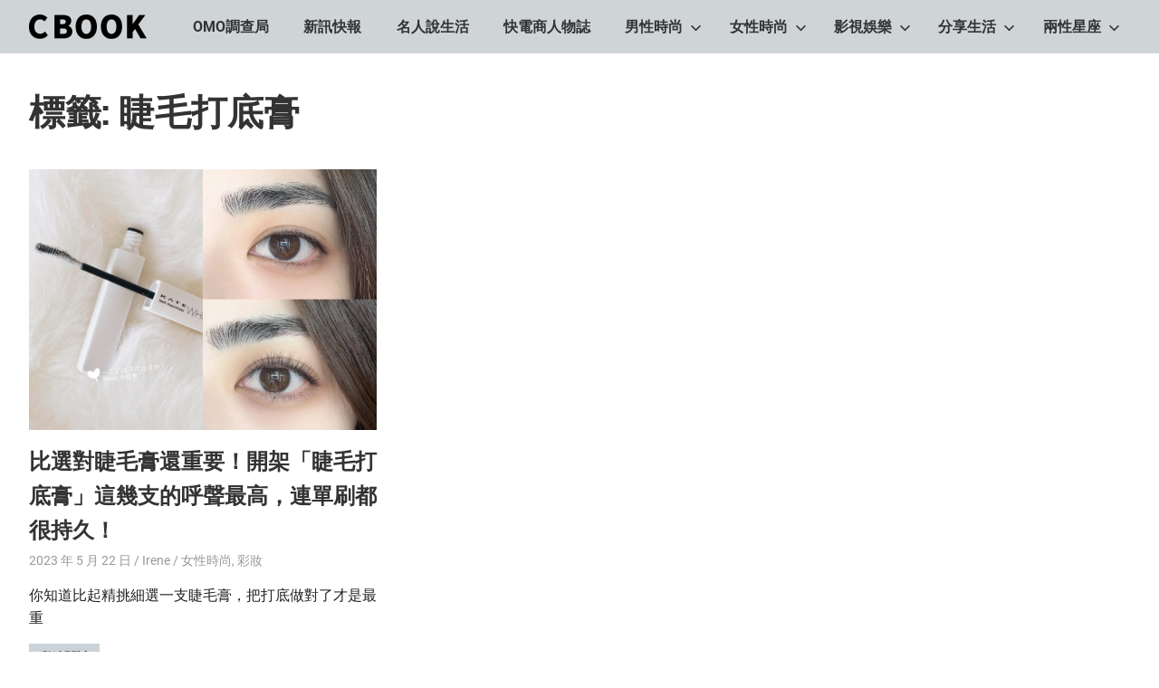

--- FILE ---
content_type: text/html; charset=utf-8
request_url: https://www.google.com/recaptcha/api2/aframe
body_size: 268
content:
<!DOCTYPE HTML><html><head><meta http-equiv="content-type" content="text/html; charset=UTF-8"></head><body><script nonce="klPNiiXnzZZwd3V2ezsL_A">/** Anti-fraud and anti-abuse applications only. See google.com/recaptcha */ try{var clients={'sodar':'https://pagead2.googlesyndication.com/pagead/sodar?'};window.addEventListener("message",function(a){try{if(a.source===window.parent){var b=JSON.parse(a.data);var c=clients[b['id']];if(c){var d=document.createElement('img');d.src=c+b['params']+'&rc='+(localStorage.getItem("rc::a")?sessionStorage.getItem("rc::b"):"");window.document.body.appendChild(d);sessionStorage.setItem("rc::e",parseInt(sessionStorage.getItem("rc::e")||0)+1);localStorage.setItem("rc::h",'1768697445699');}}}catch(b){}});window.parent.postMessage("_grecaptcha_ready", "*");}catch(b){}</script></body></html>